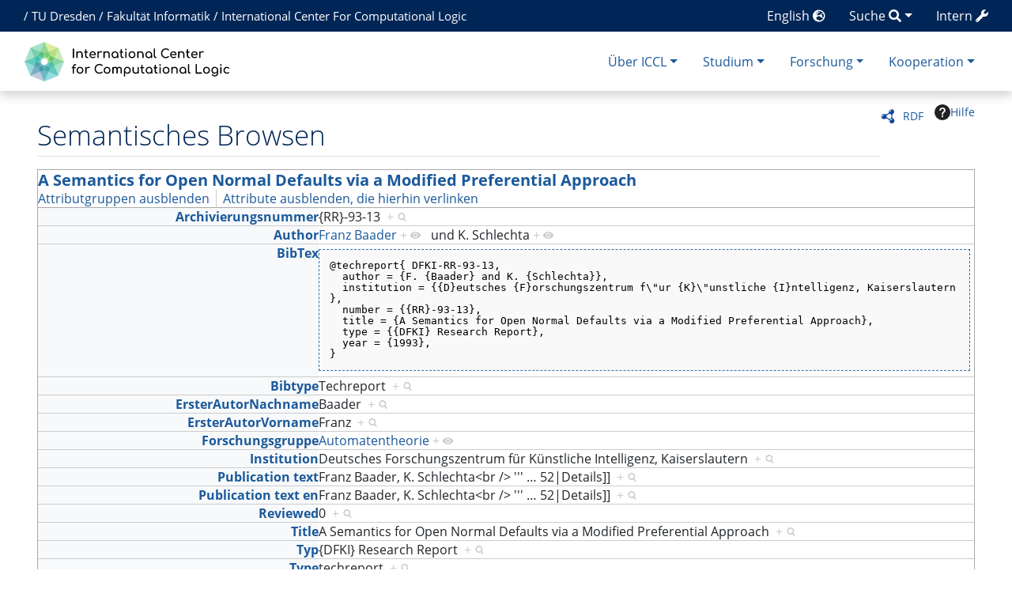

--- FILE ---
content_type: image/svg+xml
request_url: https://iccl.inf.tu-dresden.de/w/extensions/SemanticMediaWiki/res/smw/assets/smw-icon-rdf.svg?ab3ba
body_size: 1195
content:
<svg xmlns="http://www.w3.org/2000/svg" width="18" height="18" overflow="visible" viewBox="0 0 94.332 101.883"><g image-rendering="optimizeQuality" shape-rendering="geometricPrecision" text-rendering="geometricPrecision"><path fill="#0C479C" d="M84.45 66.836a18.554 18.554 0 0 0-1.936-.879l.466-.038s-4.151-1.838-4.514-15.18c-.359-13.344 3.957-15.62 3.957-15.62l-.62.027a18.47 18.47 0 0 0 7.917-7.804c4.823-9.072 1.372-20.341-7.702-25.165C72.94-2.641 61.674.802 56.854 9.883c-1.982 3.725-2.545 7.817-1.919 11.683l-.212-.326s1.093 4.842-10.258 11.888c-11.349 7.05-16.469 3.54-16.469 3.54l.326.48c-.325-.201-.636-.406-.975-.583C18.269 31.741 7 35.188 2.178 44.266c-4.82 9.077-1.372 20.341 7.703 25.167 6.766 3.591 14.744 2.59 20.365-1.914l-.122.236s4.132-3.399 16.04 2.994c9.4 5.044 10.796 9.988 10.975 11.846-.246 6.893 3.347 13.654 9.847 17.107 9.075 4.825 20.344 1.375 25.164-7.701 4.824-9.075 1.378-20.345-7.7-25.165zm-20.984 2.446c-1.504.532-5.801 1.121-14.847-3.73-9.797-5.26-11.251-9.654-11.464-10.973.139-1.6.05-3.197-.223-4.755l.06.09s-.798-4.274 10.412-11.235c10.033-6.228 14.594-4.989 15.443-4.664a18.45 18.45 0 0 0 1.706 1.033c1.129.6 2.293 1.07 3.472 1.418 1.38 1.314 3.92 5.045 4.184 14.854.27 9.883-2.634 13.694-4.217 15.042a18.46 18.46 0 0 0-4.526 2.92z"/><path fill="#FFF" d="M62.239 8.1c-5.415 5.923-5.529 14.636-.312 19.566-2.579-2.483-2.523-7.651.083-12.597.335-.443 1.306-1.49 2.725-1.014.143.049.237.062.292.053.321.069.65.11.99.095a3.904 3.904 0 0 0 3.725-4.077 3.848 3.848 0 0 0-1.065-2.48c5.002-3.277 10.742-3.652 13.094-1.504l.09.006C76.488 1.242 67.705 2.119 62.239 8.1z"/><g fill="#FFF"><path d="M7.632 62.845c-.046-.047-.093-.102-.141-.148.03.031.059.069.095.102l.046.046zM7.805 43.13c-5.416 5.924-5.529 14.635-.313 19.566-2.578-2.484-2.523-7.652.083-12.598.336-.444 1.308-1.49 2.727-1.014a.709.709 0 0 0 .292.054c.321.069.651.11.99.095a3.905 3.905 0 0 0 3.725-4.076 3.859 3.859 0 0 0-1.063-2.48c4.999-3.276 10.74-3.654 13.092-1.505l.089.008c-5.373-4.909-14.158-4.033-19.622 1.95z"/></g><g fill="#FFF"><path d="M65.256 92.504c-.047-.048-.094-.102-.141-.148.029.031.059.069.094.101l.047.047zM65.428 72.786c-5.416 5.926-5.529 14.639-.313 19.569-2.58-2.483-2.523-7.653.082-12.597.336-.445 1.307-1.49 2.727-1.014.143.047.235.061.292.053.32.069.651.11.99.096a3.907 3.907 0 0 0 3.723-4.08 3.856 3.856 0 0 0-1.063-2.479c5-3.275 10.739-3.652 13.093-1.504l.088.007c-5.37-4.907-14.156-4.03-19.619 1.949z"/></g></g></svg>

--- FILE ---
content_type: text/javascript; charset=utf-8
request_url: https://iccl.inf.tu-dresden.de/w/load.php?lang=de&modules=ext.jquery.autocomplete%7Cext.smw.autocomplete.page%7Cext.smw.browse.autocomplete&skin=chameleon&version=1esl0
body_size: 5479
content:
mw.loader.impl(function(){return["ext.jquery.autocomplete@tglop",function($,jQuery,require,module){(function(factory){"use strict";if(typeof define==='function'&&define.amd){define(['jquery'],factory);}else if(typeof exports==='object'&&typeof require==='function'){factory(require('jquery'));}else{factory(jQuery);}}(function($){'use strict';var utils=(function(){return{escapeRegExChars:function(value){return value.replace(/[|\\{}()[\]^$+*?.]/g,"\\$&");},createNode:function(containerClass){var div=document.createElement('div');div.className=containerClass;div.style.position='absolute';div.style.display='none';return div;}};}()),keys={ESC:27,TAB:9,RETURN:13,LEFT:37,UP:38,RIGHT:39,DOWN:40},noop=$.noop;function Autocomplete(el,options){var that=this;that.element=el;that.el=$(el);that.suggestions=[];that.badQueries=[];that.selectedIndex=-1;that.currentValue=that.element.value;that.timeoutId=null;that.cachedResponse={};that.onChangeTimeout=null;that.onChange=null;that.isLocal=false;that.suggestionsContainer=null;that.noSuggestionsContainer=null;that.options=$.extend({},Autocomplete.defaults,options);
that.classes={selected:'autocomplete-selected',suggestion:'autocomplete-suggestion'};that.hint=null;that.hintValue='';that.selection=null;that.initialize();that.setOptions(options);}Autocomplete.utils=utils;$.Autocomplete=Autocomplete;Autocomplete.defaults={ajaxSettings:{},autoSelectFirst:false,appendTo:'body',serviceUrl:null,lookup:null,onSelect:null,width:'auto',minChars:1,maxHeight:300,deferRequestBy:0,params:{},formatResult:_formatResult,formatGroup:_formatGroup,delimiter:null,zIndex:9999,type:'GET',noCache:false,onSearchStart:noop,onSearchComplete:noop,onSearchError:noop,preserveInput:false,containerClass:'autocomplete-suggestions',tabDisabled:false,dataType:'text',currentRequest:null,triggerSelectOnValidInput:true,preventBadQueries:true,lookupFilter:_lookupFilter,paramName:'query',transformResult:_transformResult,showNoSuggestionNotice:false,noSuggestionNotice:'No results',orientation:'bottom',forceFixPosition:false};function _lookupFilter(suggestion,originalQuery,queryLowerCase){
return suggestion.value.toLowerCase().indexOf(queryLowerCase)!==-1;};function _transformResult(response){return typeof response==='string'?$.parseJSON(response):response;};function _formatResult(suggestion,currentValue){if(!currentValue){return suggestion.value;}var pattern='('+utils.escapeRegExChars(currentValue)+')';return suggestion.value.replace(new RegExp(pattern,'gi'),'<strong>$1<\/strong>').replace(/&/g,'&amp;').replace(/</g,'&lt;').replace(/>/g,'&gt;').replace(/"/g,'&quot;').replace(/&lt;(\/?strong)&gt;/g,'<$1>');};function _formatGroup(suggestion,category){return'<div class="autocomplete-group">'+category+'</div>';};Autocomplete.prototype={initialize:function(){var that=this,suggestionSelector='.'+that.classes.suggestion,selected=that.classes.selected,options=that.options,container;that.element.setAttribute('autocomplete','off');that.noSuggestionsContainer=$('<div class="autocomplete-no-suggestion"></div>').html(this.options.noSuggestionNotice).get(0);that.suggestionsContainer=Autocomplete.utils.createNode(options.containerClass);
container=$(that.suggestionsContainer);container.appendTo(options.appendTo||'body');if(options.width!=='auto'){container.css('width',options.width);}container.on('mouseover.autocomplete',suggestionSelector,function(){that.activate($(this).data('index'));});container.on('mouseout.autocomplete',function(){that.selectedIndex=-1;container.children('.'+selected).removeClass(selected);});container.on('click.autocomplete',suggestionSelector,function(){that.select($(this).data('index'));});container.on('click.autocomplete',function(){clearTimeout(that.blurTimeoutId);})
that.fixPositionCapture=function(){if(that.visible){that.fixPosition();}};$(window).on('resize.autocomplete',that.fixPositionCapture);that.el.on('keydown.autocomplete',function(e){that.onKeyPress(e);});that.el.on('keyup.autocomplete',function(e){that.onKeyUp(e);});that.el.on('blur.autocomplete',function(){that.onBlur();});that.el.on('focus.autocomplete',function(){that.onFocus();});that.el.on('change.autocomplete',function(e){that.onKeyUp(e);});that.el.on('input.autocomplete',function(e){that.onKeyUp(e);});},onFocus:function(){var that=this;that.fixPosition();if(that.el.val().length>=that.options.minChars){that.onValueChange();}},onBlur:function(){var that=this;that.blurTimeoutId=setTimeout(function(){that.hide();},200);},abortAjax:function(){var that=this;if(that.currentRequest){that.currentRequest.abort();that.currentRequest=null;}},setOptions:function(suppliedOptions){var that=this,options=$.extend({},that.options,suppliedOptions);that.isLocal=Array.isArray(options.lookup);if(that.isLocal){
options.lookup=that.verifySuggestionsFormat(options.lookup);}options.orientation=that.validateOrientation(options.orientation,'bottom');$(that.suggestionsContainer).css({'max-height':options.maxHeight+'px','width':options.width+'px','z-index':options.zIndex});this.options=options;},clearCache:function(){this.cachedResponse={};this.badQueries=[];},clear:function(){this.clearCache();this.currentValue='';this.suggestions=[];},disable:function(){var that=this;that.disabled=true;clearTimeout(that.onChangeTimeout);that.abortAjax();},enable:function(){this.disabled=false;},fixPosition:function(){var that=this,$container=$(that.suggestionsContainer),containerParent=$container.parent().get(0);if(containerParent!==document.body&&!that.options.forceFixPosition){return;}var orientation=that.options.orientation,containerHeight=$container.outerHeight(),height=that.el.outerHeight(),offset=that.el.offset(),styles={'top':offset.top,'left':offset.left};if(orientation==='auto'){var viewPortHeight=$(window).height(),
scrollTop=$(window).scrollTop(),topOverflow=-scrollTop+offset.top-containerHeight,bottomOverflow=scrollTop+viewPortHeight-(offset.top+height+containerHeight);orientation=(Math.max(topOverflow,bottomOverflow)===topOverflow)?'top':'bottom';}if(orientation==='top'){styles.top+=-containerHeight;}else{styles.top+=height;}if(containerParent!==document.body){var opacity=$container.css('opacity'),parentOffsetDiff;if(!that.visible){$container.css('opacity',0).show();}parentOffsetDiff=$container.offsetParent().offset();styles.top-=parentOffsetDiff.top;styles.top+=containerParent.scrollTop;styles.left-=parentOffsetDiff.left;if(!that.visible){$container.css('opacity',opacity).hide();}}if(that.options.width==='auto'){styles.width=that.el.outerWidth()-1+'px';}$container.css(styles);},isCursorAtEnd:function(){var that=this,valLength=that.el.val().length,selectionStart=that.element.selectionStart,range;if(typeof selectionStart==='number'){return selectionStart===valLength;}if(document.selection){range=document.selection.createRange();
range.moveStart('character',-valLength);return valLength===range.text.length;}return true;},onKeyPress:function(e){var that=this;if(!that.disabled&&!that.visible&&e.which===keys.DOWN&&that.currentValue){that.suggest();return;}if(that.disabled||!that.visible){return;}switch(e.which){case keys.ESC:that.el.val(that.currentValue);that.hide();break;case keys.RIGHT:if(that.hint&&that.options.onHint&&that.isCursorAtEnd()){that.selectHint();break;}return;case keys.TAB:if(that.hint&&that.options.onHint){that.selectHint();return;}if(that.selectedIndex===-1){that.hide();return;}that.select(that.selectedIndex);if(that.options.tabDisabled===false){return;}break;case keys.RETURN:if(that.selectedIndex===-1){that.hide();return;}that.select(that.selectedIndex);break;case keys.UP:that.moveUp();break;case keys.DOWN:that.moveDown();break;default:return;}e.stopImmediatePropagation();e.preventDefault();},onKeyUp:function(e){var that=this;if(that.disabled){return;}switch(e.which){case keys.UP:case keys.DOWN:
return;}clearTimeout(that.onChangeTimeout);if(that.currentValue!==that.el.val()){that.findBestHint();if(that.options.deferRequestBy>0){that.onChangeTimeout=setTimeout(function(){that.onValueChange();},that.options.deferRequestBy);}else{that.onValueChange();}}},onValueChange:function(){if(this.ignoreValueChange){this.ignoreValueChange=false;return;}var that=this,options=that.options,value=that.el.val(),query=that.getQuery(value);if(that.selection&&that.currentValue!==query){that.selection=null;(options.onInvalidateSelection||$.noop).call(that.element);}clearTimeout(that.onChangeTimeout);that.currentValue=value;that.selectedIndex=-1;if(options.triggerSelectOnValidInput&&that.isExactMatch(query)){that.select(0);return;}if(query.length<options.minChars){that.hide();}else{that.getSuggestions(query);}},isExactMatch:function(query){var suggestions=this.suggestions;return(suggestions.length===1&&suggestions[0].value.toLowerCase()===query.toLowerCase());},getQuery:function(value){var delimiter=this.options.delimiter,
parts;if(!delimiter){return value;}parts=value.split(delimiter);return $.trim(parts[parts.length-1]);},getSuggestionsLocal:function(query){var that=this,options=that.options,queryLowerCase=query.toLowerCase(),filter=options.lookupFilter,limit=parseInt(options.lookupLimit,10),data;data={suggestions:$.grep(options.lookup,function(suggestion){return filter(suggestion,query,queryLowerCase);})};if(limit&&data.suggestions.length>limit){data.suggestions=data.suggestions.slice(0,limit);}return data;},getSuggestions:function(q){var response,that=this,options=that.options,serviceUrl=options.serviceUrl,params,cacheKey,ajaxSettings;options.params[options.paramName]=q;if(options.onSearchStart.call(that.element,options.params)===false){return;}params=options.ignoreParams?null:options.params;if($.isFunction(options.lookup)){options.lookup(q,function(data){that.suggestions=data.suggestions;that.suggest();options.onSearchComplete.call(that.element,q,data.suggestions);});return;}if(that.isLocal){
response=that.getSuggestionsLocal(q);}else{if($.isFunction(serviceUrl)){serviceUrl=serviceUrl.call(that.element,q);}cacheKey=serviceUrl+'?'+$.param(params||{});response=that.cachedResponse[cacheKey];}if(response&&Array.isArray(response.suggestions)){that.suggestions=response.suggestions;that.suggest();options.onSearchComplete.call(that.element,q,response.suggestions);}else if(!that.isBadQuery(q)){that.abortAjax();ajaxSettings={url:serviceUrl,data:params,type:options.type,dataType:options.dataType};$.extend(ajaxSettings,options.ajaxSettings);that.currentRequest=$.ajax(ajaxSettings).done(function(data){var result;that.currentRequest=null;result=options.transformResult(data,q);that.processResponse(result,q,cacheKey);options.onSearchComplete.call(that.element,q,result.suggestions);}).fail(function(jqXHR,textStatus,errorThrown){options.onSearchError.call(that.element,q,jqXHR,textStatus,errorThrown);});}else{options.onSearchComplete.call(that.element,q,[]);}},isBadQuery:function(q){if(!this.options.preventBadQueries){
return false;}var badQueries=this.badQueries,i=badQueries.length;while(i--){if(q.indexOf(badQueries[i])===0){return true;}}return false;},hide:function(){var that=this,container=$(that.suggestionsContainer);if($.isFunction(that.options.onHide)&&that.visible){that.options.onHide.call(that.element,container);}that.visible=false;that.selectedIndex=-1;clearTimeout(that.onChangeTimeout);$(that.suggestionsContainer).hide();that.signalHint(null);},suggest:function(){if(!this.suggestions.length){if(this.options.showNoSuggestionNotice){this.noSuggestions();}else{this.hide();}return;}var that=this,options=that.options,groupBy=options.groupBy,formatResult=options.formatResult,value=that.getQuery(that.currentValue),className=that.classes.suggestion,classSelected=that.classes.selected,container=$(that.suggestionsContainer),noSuggestionsContainer=$(that.noSuggestionsContainer),beforeRender=options.beforeRender,html='',category,formatGroup=function(suggestion,index){var currentCategory=suggestion.data[groupBy];
if(category===currentCategory){return'';}category=currentCategory;return options.formatGroup(suggestion,category);};if(options.triggerSelectOnValidInput&&that.isExactMatch(value)){that.select(0);return;}$.each(that.suggestions,function(i,suggestion){if(groupBy){html+=formatGroup(suggestion,value,i);}html+='<div class="'+className+'" data-index="'+i+'">'+formatResult(suggestion,value,i)+'</div>';});this.adjustContainerWidth();noSuggestionsContainer.detach();container.html(html);if($.isFunction(beforeRender)){beforeRender.call(that.element,container,that.suggestions);}that.fixPosition();container.show();if(options.autoSelectFirst){that.selectedIndex=0;container.scrollTop(0);container.children('.'+className).first().addClass(classSelected);}that.visible=true;that.findBestHint();},noSuggestions:function(){var that=this,beforeRender=that.options.beforeRender,container=$(that.suggestionsContainer),noSuggestionsContainer=$(that.noSuggestionsContainer);this.adjustContainerWidth();
noSuggestionsContainer.detach();container.empty();container.append(noSuggestionsContainer);if($.isFunction(beforeRender)){beforeRender.call(that.element,container,that.suggestions);}that.fixPosition();container.show();that.visible=true;},adjustContainerWidth:function(){var that=this,options=that.options,width,container=$(that.suggestionsContainer);if(options.width==='auto'){width=that.el.outerWidth();container.css('width',width>0?width:300);}else if(options.width==='flex'){container.css('width','');}},findBestHint:function(){var that=this,value=that.el.val().toLowerCase(),bestMatch=null;if(!value){return;}$.each(that.suggestions,function(i,suggestion){var foundMatch=suggestion.value.toLowerCase().indexOf(value)===0;if(foundMatch){bestMatch=suggestion;}return!foundMatch;});that.signalHint(bestMatch);},signalHint:function(suggestion){var hintValue='',that=this;if(suggestion){hintValue=that.currentValue+suggestion.value.substr(that.currentValue.length);}if(that.hintValue!==hintValue){that.hintValue=hintValue;
that.hint=suggestion;(this.options.onHint||$.noop)(hintValue);}},verifySuggestionsFormat:function(suggestions){if(suggestions.length&&typeof suggestions[0]==='string'){return $.map(suggestions,function(value){return{value:value,data:null};});}return suggestions;},validateOrientation:function(orientation,fallback){orientation=$.trim(orientation||'').toLowerCase();if($.inArray(orientation,['auto','bottom','top'])===-1){orientation=fallback;}return orientation;},processResponse:function(result,originalQuery,cacheKey){var that=this,options=that.options;result.suggestions=that.verifySuggestionsFormat(result.suggestions);if(!options.noCache){that.cachedResponse[cacheKey]=result;if(options.preventBadQueries&&!result.suggestions.length){that.badQueries.push(originalQuery);}}if(originalQuery!==that.getQuery(that.currentValue)){return;}that.suggestions=result.suggestions;that.suggest();},activate:function(index){var that=this,activeItem,selected=that.classes.selected,container=$(that.suggestionsContainer),
children=container.find('.'+that.classes.suggestion);container.find('.'+selected).removeClass(selected);that.selectedIndex=index;if(that.selectedIndex!==-1&&children.length>that.selectedIndex){activeItem=children.get(that.selectedIndex);$(activeItem).addClass(selected);return activeItem;}return null;},selectHint:function(){var that=this,i=$.inArray(that.hint,that.suggestions);that.select(i);},select:function(i){var that=this;that.hide();that.onSelect(i);},moveUp:function(){var that=this;if(that.selectedIndex===-1){return;}if(that.selectedIndex===0){$(that.suggestionsContainer).children('.'+that.classes.suggestion).first().removeClass(that.classes.selected);that.selectedIndex=-1;that.ignoreValueChange=false;that.el.val(that.currentValue);that.findBestHint();return;}that.adjustScroll(that.selectedIndex-1);},moveDown:function(){var that=this;if(that.selectedIndex===(that.suggestions.length-1)){return;}that.adjustScroll(that.selectedIndex+1);},adjustScroll:function(index){var that=this,
activeItem=that.activate(index);if(!activeItem){return;}var offsetTop,upperBound,lowerBound,heightDelta=$(activeItem).outerHeight();offsetTop=activeItem.offsetTop;upperBound=$(that.suggestionsContainer).scrollTop();lowerBound=upperBound+that.options.maxHeight-heightDelta;if(offsetTop<upperBound){$(that.suggestionsContainer).scrollTop(offsetTop);}else if(offsetTop>lowerBound){$(that.suggestionsContainer).scrollTop(offsetTop-that.options.maxHeight+heightDelta);}if(!that.options.preserveInput){that.ignoreValueChange=true;that.el.val(that.getValue(that.suggestions[index].value));}that.signalHint(null);},onSelect:function(index){var that=this,onSelectCallback=that.options.onSelect,suggestion=that.suggestions[index];that.currentValue=that.getValue(suggestion.value);if(that.currentValue!==that.el.val()&&!that.options.preserveInput){that.el.val(that.currentValue);}that.signalHint(null);that.suggestions=[];that.selection=suggestion;if($.isFunction(onSelectCallback)){onSelectCallback.call(that.element,suggestion);
}},getValue:function(value){var that=this,delimiter=that.options.delimiter,currentValue,parts;if(!delimiter){return value;}currentValue=that.currentValue;parts=currentValue.split(delimiter);if(parts.length===1){return value;}return currentValue.substr(0,currentValue.length-parts[parts.length-1].length)+value;},dispose:function(){var that=this;that.el.off('.autocomplete').removeData('autocomplete');$(window).off('resize.autocomplete',that.fixPositionCapture);$(that.suggestionsContainer).remove();}};$.fn.devbridgeAutocomplete=function(options,args){var dataKey='autocomplete';if(!arguments.length){return this.first().data(dataKey);}return this.each(function(){var inputElement=$(this),instance=inputElement.data(dataKey);if(typeof options==='string'){if(instance&&typeof instance[options]==='function'){instance[options](args);}}else{if(instance&&instance.dispose){instance.dispose();}instance=new Autocomplete(this,options);inputElement.data(dataKey,instance);}});};if(!$.fn.autocomplete){$.fn.autocomplete=$.fn.devbridgeAutocomplete;
}}));
}];});
mw.loader.impl(function(){return["ext.smw.autocomplete.page@qppu9",function($,jQuery,require,module){(function($,mw){'use strict';var autocomplete=function(context){var limit=20;var indicator=context.hasClass('autocomplete-arrow');context.removeClass('is-disabled');context.autocomplete({serviceUrl:mw.util.wikiScript('api'),dataType:'json',minChars:3,maxHeight:150,paramName:'search',delimiter:"\n",noCache:false,triggerSelectOnValidInput:false,params:{'action':'smwbrowse','format':'json','browse':'page','params':{search:'',limit:limit,fullText:true}},onSearchStart:function(query){if(query.search.indexOf('#')>0||query.search.indexOf('|')>0){return false;};context.removeClass('autocomplete-arrow');context.addClass('is-disabled');if(indicator){context.addClass('autocomplete-loading');};query.params=JSON.stringify({search:query.search.replace("?",''),limit:limit,fullText:true});delete query.search;},onSearchComplete:function(query){context.removeClass('is-disabled');if(indicator){context.removeClass('autocomplete-loading');context.addClass('autocomplete-arrow');};},transformResult:function(response){
if(!response.hasOwnProperty('query')){return{suggestions:[]};};return{suggestions:$.map(response.query,function(val,key){return{value:val.fullText,data:key};})};}});context.off('focus.autocomplete');}
mw.hook('smw.page.autocomplete').add(function(context){context.find('.smw-page-input').each(function(){autocomplete($(this));});});$(document).on('smw.page.autocomplete',function(event,opts){opts.context.find('.smw-page-input').each(function(){autocomplete($(this));});});$(document).ready(function(){$('#smw-page-input, .smw-page-input').each(function(){autocomplete($(this));});});})(jQuery,mediaWiki);
}];});
mw.loader.impl(function(){return["ext.smw.browse.autocomplete@19txf",null];});
